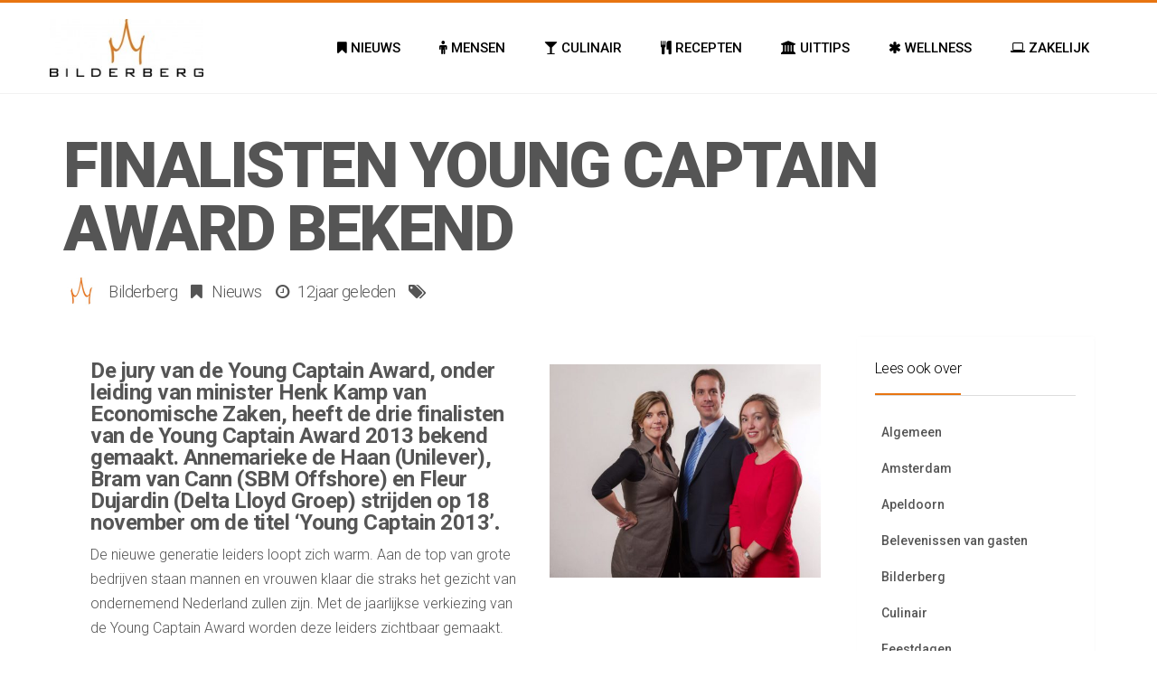

--- FILE ---
content_type: text/html; charset=UTF-8
request_url: https://blog.bilderberg.nl/nieuws/finalisten-young-captain-award-bekend/
body_size: 15644
content:
<!DOCTYPE html>
<!--[if IE 8]>
<html id="ie8" lang="nl-NL">
<![endif]-->
<!--[if !(IE 8) ]><!-->
<html lang="nl-NL">
<!--<![endif]-->
<head>
<meta charset="UTF-8" />
<meta name="viewport" content="width=device-width, initial-scale=1" />
<link rel="profile" href="https://gmpg.org/xfn/11" />
<link rel="pingback" href="https://blog.bilderberg.nl/xmlrpc.php" />

<!--[if lt IE 9]>
<script src="https://blog.bilderberg.nl/wp-content/themes/litemag/assets/js/html5shiv.js"></script>
<script src="https://blog.bilderberg.nl/wp-content/themes/litemag/assets/js/respond.min.js"></script>
<![endif]-->

<meta name='robots' content='index, follow, max-image-preview:large, max-snippet:-1, max-video-preview:-1' />
	<style>img:is([sizes="auto" i], [sizes^="auto," i]) { contain-intrinsic-size: 3000px 1500px }</style>
	
	<!-- This site is optimized with the Yoast SEO plugin v26.7 - https://yoast.com/wordpress/plugins/seo/ -->
	<title>Finalisten Young Captain Award bekend - Bilderberg Blog</title>
	<link rel="canonical" href="https://blog.bilderberg.nl/nieuws/finalisten-young-captain-award-bekend/" />
	<meta property="og:locale" content="nl_NL" />
	<meta property="og:type" content="article" />
	<meta property="og:title" content="Finalisten Young Captain Award bekend - Bilderberg Blog" />
	<meta property="og:description" content="De jury van de Young Captain Award, onder leiding van minister Henk Kamp van Economische Zaken, heeft de drie finalisten van de Young Captain Award 2013 bekend gemaakt. Annemarieke de Haan (Unilever), Bram van Cann (SBM Offshore) en Fleur Dujardin (Delta Lloyd Groep) strijden op 18 november om de titel ‘Young Captain 2013’. De nieuwe&hellip;" />
	<meta property="og:url" content="https://blog.bilderberg.nl/nieuws/finalisten-young-captain-award-bekend/" />
	<meta property="og:site_name" content="Bilderberg Blog" />
	<meta property="article:published_time" content="2013-11-06T09:41:46+00:00" />
	<meta property="og:image" content="https://blog.bilderberg.nl/wp-content/uploads/2013/11/yca_finalisten_20131.jpg?w=300" />
	<meta name="author" content="Bilderberg" />
	<meta name="twitter:card" content="summary_large_image" />
	<meta name="twitter:label1" content="Geschreven door" />
	<meta name="twitter:data1" content="Bilderberg" />
	<meta name="twitter:label2" content="Geschatte leestijd" />
	<meta name="twitter:data2" content="2 minuten" />
	<script type="application/ld+json" class="yoast-schema-graph">{"@context":"https://schema.org","@graph":[{"@type":"Article","@id":"https://blog.bilderberg.nl/nieuws/finalisten-young-captain-award-bekend/#article","isPartOf":{"@id":"https://blog.bilderberg.nl/nieuws/finalisten-young-captain-award-bekend/"},"author":{"name":"Bilderberg","@id":"https://blog.bilderberg.nl/#/schema/person/2e1b936d244be02f7ecb04fe0e3c1260"},"headline":"Finalisten Young Captain Award bekend","datePublished":"2013-11-06T09:41:46+00:00","mainEntityOfPage":{"@id":"https://blog.bilderberg.nl/nieuws/finalisten-young-captain-award-bekend/"},"wordCount":389,"commentCount":0,"publisher":{"@id":"https://blog.bilderberg.nl/#organization"},"image":{"@id":"https://blog.bilderberg.nl/nieuws/finalisten-young-captain-award-bekend/#primaryimage"},"thumbnailUrl":"https://blog.bilderberg.nl/wp-content/uploads/2013/11/yca_finalisten_20131.jpg?w=300","articleSection":["Nieuws"],"inLanguage":"nl-NL","potentialAction":[{"@type":"CommentAction","name":"Comment","target":["https://blog.bilderberg.nl/nieuws/finalisten-young-captain-award-bekend/#respond"]}]},{"@type":"WebPage","@id":"https://blog.bilderberg.nl/nieuws/finalisten-young-captain-award-bekend/","url":"https://blog.bilderberg.nl/nieuws/finalisten-young-captain-award-bekend/","name":"Finalisten Young Captain Award bekend - Bilderberg Blog","isPartOf":{"@id":"https://blog.bilderberg.nl/#website"},"primaryImageOfPage":{"@id":"https://blog.bilderberg.nl/nieuws/finalisten-young-captain-award-bekend/#primaryimage"},"image":{"@id":"https://blog.bilderberg.nl/nieuws/finalisten-young-captain-award-bekend/#primaryimage"},"thumbnailUrl":"https://blog.bilderberg.nl/wp-content/uploads/2013/11/yca_finalisten_20131.jpg?w=300","datePublished":"2013-11-06T09:41:46+00:00","breadcrumb":{"@id":"https://blog.bilderberg.nl/nieuws/finalisten-young-captain-award-bekend/#breadcrumb"},"inLanguage":"nl-NL","potentialAction":[{"@type":"ReadAction","target":["https://blog.bilderberg.nl/nieuws/finalisten-young-captain-award-bekend/"]}]},{"@type":"ImageObject","inLanguage":"nl-NL","@id":"https://blog.bilderberg.nl/nieuws/finalisten-young-captain-award-bekend/#primaryimage","url":"https://blog.bilderberg.nl/wp-content/uploads/2013/11/yca_finalisten_20131.jpg?w=300","contentUrl":"https://blog.bilderberg.nl/wp-content/uploads/2013/11/yca_finalisten_20131.jpg?w=300"},{"@type":"BreadcrumbList","@id":"https://blog.bilderberg.nl/nieuws/finalisten-young-captain-award-bekend/#breadcrumb","itemListElement":[{"@type":"ListItem","position":1,"name":"Home","item":"https://blog.bilderberg.nl/"},{"@type":"ListItem","position":2,"name":"Finalisten Young Captain Award bekend"}]},{"@type":"WebSite","@id":"https://blog.bilderberg.nl/#website","url":"https://blog.bilderberg.nl/","name":"Bilderberg Blog","description":"Why settle for less?","publisher":{"@id":"https://blog.bilderberg.nl/#organization"},"potentialAction":[{"@type":"SearchAction","target":{"@type":"EntryPoint","urlTemplate":"https://blog.bilderberg.nl/?s={search_term_string}"},"query-input":{"@type":"PropertyValueSpecification","valueRequired":true,"valueName":"search_term_string"}}],"inLanguage":"nl-NL"},{"@type":"Organization","@id":"https://blog.bilderberg.nl/#organization","name":"Bilderberg","url":"https://blog.bilderberg.nl/","logo":{"@type":"ImageObject","inLanguage":"nl-NL","@id":"https://blog.bilderberg.nl/#/schema/logo/image/","url":"https://blog.bilderberg.nl/wp-content/uploads/2014/09/Logo-bilderberg.jpg","contentUrl":"https://blog.bilderberg.nl/wp-content/uploads/2014/09/Logo-bilderberg.jpg","width":800,"height":306,"caption":"Bilderberg"},"image":{"@id":"https://blog.bilderberg.nl/#/schema/logo/image/"}},{"@type":"Person","@id":"https://blog.bilderberg.nl/#/schema/person/2e1b936d244be02f7ecb04fe0e3c1260","name":"Bilderberg","image":{"@type":"ImageObject","inLanguage":"nl-NL","@id":"https://blog.bilderberg.nl/#/schema/person/image/","url":"https://secure.gravatar.com/avatar/3c1e27dd68058ba4a7f1abdf30d8496e22c128696596225e6c1d217324677e9e?s=96&d=mm&r=g","contentUrl":"https://secure.gravatar.com/avatar/3c1e27dd68058ba4a7f1abdf30d8496e22c128696596225e6c1d217324677e9e?s=96&d=mm&r=g","caption":"Bilderberg"},"url":"https://blog.bilderberg.nl/author/admin/"}]}</script>
	<!-- / Yoast SEO plugin. -->


<link rel='dns-prefetch' href='//fonts.googleapis.com' />
<link rel="alternate" type="application/rss+xml" title="Bilderberg Blog &raquo; feed" href="https://blog.bilderberg.nl/feed/" />
<link rel="alternate" type="application/rss+xml" title="Bilderberg Blog &raquo; reacties feed" href="https://blog.bilderberg.nl/comments/feed/" />
<link rel="alternate" type="application/rss+xml" title="Bilderberg Blog &raquo; Finalisten Young Captain Award bekend reacties feed" href="https://blog.bilderberg.nl/nieuws/finalisten-young-captain-award-bekend/feed/" />
		<!-- This site uses the Google Analytics by MonsterInsights plugin v9.10.0 - Using Analytics tracking - https://www.monsterinsights.com/ -->
		<!-- Opmerking: MonsterInsights is momenteel niet geconfigureerd op deze site. De site eigenaar moet authenticeren met Google Analytics in de MonsterInsights instellingen scherm. -->
					<!-- No tracking code set -->
				<!-- / Google Analytics by MonsterInsights -->
		<script type="text/javascript">
/* <![CDATA[ */
window._wpemojiSettings = {"baseUrl":"https:\/\/s.w.org\/images\/core\/emoji\/16.0.1\/72x72\/","ext":".png","svgUrl":"https:\/\/s.w.org\/images\/core\/emoji\/16.0.1\/svg\/","svgExt":".svg","source":{"concatemoji":"https:\/\/blog.bilderberg.nl\/wp-includes\/js\/wp-emoji-release.min.js?ver=6.8.3"}};
/*! This file is auto-generated */
!function(s,n){var o,i,e;function c(e){try{var t={supportTests:e,timestamp:(new Date).valueOf()};sessionStorage.setItem(o,JSON.stringify(t))}catch(e){}}function p(e,t,n){e.clearRect(0,0,e.canvas.width,e.canvas.height),e.fillText(t,0,0);var t=new Uint32Array(e.getImageData(0,0,e.canvas.width,e.canvas.height).data),a=(e.clearRect(0,0,e.canvas.width,e.canvas.height),e.fillText(n,0,0),new Uint32Array(e.getImageData(0,0,e.canvas.width,e.canvas.height).data));return t.every(function(e,t){return e===a[t]})}function u(e,t){e.clearRect(0,0,e.canvas.width,e.canvas.height),e.fillText(t,0,0);for(var n=e.getImageData(16,16,1,1),a=0;a<n.data.length;a++)if(0!==n.data[a])return!1;return!0}function f(e,t,n,a){switch(t){case"flag":return n(e,"\ud83c\udff3\ufe0f\u200d\u26a7\ufe0f","\ud83c\udff3\ufe0f\u200b\u26a7\ufe0f")?!1:!n(e,"\ud83c\udde8\ud83c\uddf6","\ud83c\udde8\u200b\ud83c\uddf6")&&!n(e,"\ud83c\udff4\udb40\udc67\udb40\udc62\udb40\udc65\udb40\udc6e\udb40\udc67\udb40\udc7f","\ud83c\udff4\u200b\udb40\udc67\u200b\udb40\udc62\u200b\udb40\udc65\u200b\udb40\udc6e\u200b\udb40\udc67\u200b\udb40\udc7f");case"emoji":return!a(e,"\ud83e\udedf")}return!1}function g(e,t,n,a){var r="undefined"!=typeof WorkerGlobalScope&&self instanceof WorkerGlobalScope?new OffscreenCanvas(300,150):s.createElement("canvas"),o=r.getContext("2d",{willReadFrequently:!0}),i=(o.textBaseline="top",o.font="600 32px Arial",{});return e.forEach(function(e){i[e]=t(o,e,n,a)}),i}function t(e){var t=s.createElement("script");t.src=e,t.defer=!0,s.head.appendChild(t)}"undefined"!=typeof Promise&&(o="wpEmojiSettingsSupports",i=["flag","emoji"],n.supports={everything:!0,everythingExceptFlag:!0},e=new Promise(function(e){s.addEventListener("DOMContentLoaded",e,{once:!0})}),new Promise(function(t){var n=function(){try{var e=JSON.parse(sessionStorage.getItem(o));if("object"==typeof e&&"number"==typeof e.timestamp&&(new Date).valueOf()<e.timestamp+604800&&"object"==typeof e.supportTests)return e.supportTests}catch(e){}return null}();if(!n){if("undefined"!=typeof Worker&&"undefined"!=typeof OffscreenCanvas&&"undefined"!=typeof URL&&URL.createObjectURL&&"undefined"!=typeof Blob)try{var e="postMessage("+g.toString()+"("+[JSON.stringify(i),f.toString(),p.toString(),u.toString()].join(",")+"));",a=new Blob([e],{type:"text/javascript"}),r=new Worker(URL.createObjectURL(a),{name:"wpTestEmojiSupports"});return void(r.onmessage=function(e){c(n=e.data),r.terminate(),t(n)})}catch(e){}c(n=g(i,f,p,u))}t(n)}).then(function(e){for(var t in e)n.supports[t]=e[t],n.supports.everything=n.supports.everything&&n.supports[t],"flag"!==t&&(n.supports.everythingExceptFlag=n.supports.everythingExceptFlag&&n.supports[t]);n.supports.everythingExceptFlag=n.supports.everythingExceptFlag&&!n.supports.flag,n.DOMReady=!1,n.readyCallback=function(){n.DOMReady=!0}}).then(function(){return e}).then(function(){var e;n.supports.everything||(n.readyCallback(),(e=n.source||{}).concatemoji?t(e.concatemoji):e.wpemoji&&e.twemoji&&(t(e.twemoji),t(e.wpemoji)))}))}((window,document),window._wpemojiSettings);
/* ]]> */
</script>
<style id='wp-emoji-styles-inline-css' type='text/css'>

	img.wp-smiley, img.emoji {
		display: inline !important;
		border: none !important;
		box-shadow: none !important;
		height: 1em !important;
		width: 1em !important;
		margin: 0 0.07em !important;
		vertical-align: -0.1em !important;
		background: none !important;
		padding: 0 !important;
	}
</style>
<link rel='stylesheet' id='wp-block-library-css' href='https://blog.bilderberg.nl/wp-includes/css/dist/block-library/style.min.css?ver=6.8.3' type='text/css' media='all' />
<style id='classic-theme-styles-inline-css' type='text/css'>
/*! This file is auto-generated */
.wp-block-button__link{color:#fff;background-color:#32373c;border-radius:9999px;box-shadow:none;text-decoration:none;padding:calc(.667em + 2px) calc(1.333em + 2px);font-size:1.125em}.wp-block-file__button{background:#32373c;color:#fff;text-decoration:none}
</style>
<style id='global-styles-inline-css' type='text/css'>
:root{--wp--preset--aspect-ratio--square: 1;--wp--preset--aspect-ratio--4-3: 4/3;--wp--preset--aspect-ratio--3-4: 3/4;--wp--preset--aspect-ratio--3-2: 3/2;--wp--preset--aspect-ratio--2-3: 2/3;--wp--preset--aspect-ratio--16-9: 16/9;--wp--preset--aspect-ratio--9-16: 9/16;--wp--preset--color--black: #000000;--wp--preset--color--cyan-bluish-gray: #abb8c3;--wp--preset--color--white: #ffffff;--wp--preset--color--pale-pink: #f78da7;--wp--preset--color--vivid-red: #cf2e2e;--wp--preset--color--luminous-vivid-orange: #ff6900;--wp--preset--color--luminous-vivid-amber: #fcb900;--wp--preset--color--light-green-cyan: #7bdcb5;--wp--preset--color--vivid-green-cyan: #00d084;--wp--preset--color--pale-cyan-blue: #8ed1fc;--wp--preset--color--vivid-cyan-blue: #0693e3;--wp--preset--color--vivid-purple: #9b51e0;--wp--preset--gradient--vivid-cyan-blue-to-vivid-purple: linear-gradient(135deg,rgba(6,147,227,1) 0%,rgb(155,81,224) 100%);--wp--preset--gradient--light-green-cyan-to-vivid-green-cyan: linear-gradient(135deg,rgb(122,220,180) 0%,rgb(0,208,130) 100%);--wp--preset--gradient--luminous-vivid-amber-to-luminous-vivid-orange: linear-gradient(135deg,rgba(252,185,0,1) 0%,rgba(255,105,0,1) 100%);--wp--preset--gradient--luminous-vivid-orange-to-vivid-red: linear-gradient(135deg,rgba(255,105,0,1) 0%,rgb(207,46,46) 100%);--wp--preset--gradient--very-light-gray-to-cyan-bluish-gray: linear-gradient(135deg,rgb(238,238,238) 0%,rgb(169,184,195) 100%);--wp--preset--gradient--cool-to-warm-spectrum: linear-gradient(135deg,rgb(74,234,220) 0%,rgb(151,120,209) 20%,rgb(207,42,186) 40%,rgb(238,44,130) 60%,rgb(251,105,98) 80%,rgb(254,248,76) 100%);--wp--preset--gradient--blush-light-purple: linear-gradient(135deg,rgb(255,206,236) 0%,rgb(152,150,240) 100%);--wp--preset--gradient--blush-bordeaux: linear-gradient(135deg,rgb(254,205,165) 0%,rgb(254,45,45) 50%,rgb(107,0,62) 100%);--wp--preset--gradient--luminous-dusk: linear-gradient(135deg,rgb(255,203,112) 0%,rgb(199,81,192) 50%,rgb(65,88,208) 100%);--wp--preset--gradient--pale-ocean: linear-gradient(135deg,rgb(255,245,203) 0%,rgb(182,227,212) 50%,rgb(51,167,181) 100%);--wp--preset--gradient--electric-grass: linear-gradient(135deg,rgb(202,248,128) 0%,rgb(113,206,126) 100%);--wp--preset--gradient--midnight: linear-gradient(135deg,rgb(2,3,129) 0%,rgb(40,116,252) 100%);--wp--preset--font-size--small: 13px;--wp--preset--font-size--medium: 20px;--wp--preset--font-size--large: 36px;--wp--preset--font-size--x-large: 42px;--wp--preset--spacing--20: 0.44rem;--wp--preset--spacing--30: 0.67rem;--wp--preset--spacing--40: 1rem;--wp--preset--spacing--50: 1.5rem;--wp--preset--spacing--60: 2.25rem;--wp--preset--spacing--70: 3.38rem;--wp--preset--spacing--80: 5.06rem;--wp--preset--shadow--natural: 6px 6px 9px rgba(0, 0, 0, 0.2);--wp--preset--shadow--deep: 12px 12px 50px rgba(0, 0, 0, 0.4);--wp--preset--shadow--sharp: 6px 6px 0px rgba(0, 0, 0, 0.2);--wp--preset--shadow--outlined: 6px 6px 0px -3px rgba(255, 255, 255, 1), 6px 6px rgba(0, 0, 0, 1);--wp--preset--shadow--crisp: 6px 6px 0px rgba(0, 0, 0, 1);}:where(.is-layout-flex){gap: 0.5em;}:where(.is-layout-grid){gap: 0.5em;}body .is-layout-flex{display: flex;}.is-layout-flex{flex-wrap: wrap;align-items: center;}.is-layout-flex > :is(*, div){margin: 0;}body .is-layout-grid{display: grid;}.is-layout-grid > :is(*, div){margin: 0;}:where(.wp-block-columns.is-layout-flex){gap: 2em;}:where(.wp-block-columns.is-layout-grid){gap: 2em;}:where(.wp-block-post-template.is-layout-flex){gap: 1.25em;}:where(.wp-block-post-template.is-layout-grid){gap: 1.25em;}.has-black-color{color: var(--wp--preset--color--black) !important;}.has-cyan-bluish-gray-color{color: var(--wp--preset--color--cyan-bluish-gray) !important;}.has-white-color{color: var(--wp--preset--color--white) !important;}.has-pale-pink-color{color: var(--wp--preset--color--pale-pink) !important;}.has-vivid-red-color{color: var(--wp--preset--color--vivid-red) !important;}.has-luminous-vivid-orange-color{color: var(--wp--preset--color--luminous-vivid-orange) !important;}.has-luminous-vivid-amber-color{color: var(--wp--preset--color--luminous-vivid-amber) !important;}.has-light-green-cyan-color{color: var(--wp--preset--color--light-green-cyan) !important;}.has-vivid-green-cyan-color{color: var(--wp--preset--color--vivid-green-cyan) !important;}.has-pale-cyan-blue-color{color: var(--wp--preset--color--pale-cyan-blue) !important;}.has-vivid-cyan-blue-color{color: var(--wp--preset--color--vivid-cyan-blue) !important;}.has-vivid-purple-color{color: var(--wp--preset--color--vivid-purple) !important;}.has-black-background-color{background-color: var(--wp--preset--color--black) !important;}.has-cyan-bluish-gray-background-color{background-color: var(--wp--preset--color--cyan-bluish-gray) !important;}.has-white-background-color{background-color: var(--wp--preset--color--white) !important;}.has-pale-pink-background-color{background-color: var(--wp--preset--color--pale-pink) !important;}.has-vivid-red-background-color{background-color: var(--wp--preset--color--vivid-red) !important;}.has-luminous-vivid-orange-background-color{background-color: var(--wp--preset--color--luminous-vivid-orange) !important;}.has-luminous-vivid-amber-background-color{background-color: var(--wp--preset--color--luminous-vivid-amber) !important;}.has-light-green-cyan-background-color{background-color: var(--wp--preset--color--light-green-cyan) !important;}.has-vivid-green-cyan-background-color{background-color: var(--wp--preset--color--vivid-green-cyan) !important;}.has-pale-cyan-blue-background-color{background-color: var(--wp--preset--color--pale-cyan-blue) !important;}.has-vivid-cyan-blue-background-color{background-color: var(--wp--preset--color--vivid-cyan-blue) !important;}.has-vivid-purple-background-color{background-color: var(--wp--preset--color--vivid-purple) !important;}.has-black-border-color{border-color: var(--wp--preset--color--black) !important;}.has-cyan-bluish-gray-border-color{border-color: var(--wp--preset--color--cyan-bluish-gray) !important;}.has-white-border-color{border-color: var(--wp--preset--color--white) !important;}.has-pale-pink-border-color{border-color: var(--wp--preset--color--pale-pink) !important;}.has-vivid-red-border-color{border-color: var(--wp--preset--color--vivid-red) !important;}.has-luminous-vivid-orange-border-color{border-color: var(--wp--preset--color--luminous-vivid-orange) !important;}.has-luminous-vivid-amber-border-color{border-color: var(--wp--preset--color--luminous-vivid-amber) !important;}.has-light-green-cyan-border-color{border-color: var(--wp--preset--color--light-green-cyan) !important;}.has-vivid-green-cyan-border-color{border-color: var(--wp--preset--color--vivid-green-cyan) !important;}.has-pale-cyan-blue-border-color{border-color: var(--wp--preset--color--pale-cyan-blue) !important;}.has-vivid-cyan-blue-border-color{border-color: var(--wp--preset--color--vivid-cyan-blue) !important;}.has-vivid-purple-border-color{border-color: var(--wp--preset--color--vivid-purple) !important;}.has-vivid-cyan-blue-to-vivid-purple-gradient-background{background: var(--wp--preset--gradient--vivid-cyan-blue-to-vivid-purple) !important;}.has-light-green-cyan-to-vivid-green-cyan-gradient-background{background: var(--wp--preset--gradient--light-green-cyan-to-vivid-green-cyan) !important;}.has-luminous-vivid-amber-to-luminous-vivid-orange-gradient-background{background: var(--wp--preset--gradient--luminous-vivid-amber-to-luminous-vivid-orange) !important;}.has-luminous-vivid-orange-to-vivid-red-gradient-background{background: var(--wp--preset--gradient--luminous-vivid-orange-to-vivid-red) !important;}.has-very-light-gray-to-cyan-bluish-gray-gradient-background{background: var(--wp--preset--gradient--very-light-gray-to-cyan-bluish-gray) !important;}.has-cool-to-warm-spectrum-gradient-background{background: var(--wp--preset--gradient--cool-to-warm-spectrum) !important;}.has-blush-light-purple-gradient-background{background: var(--wp--preset--gradient--blush-light-purple) !important;}.has-blush-bordeaux-gradient-background{background: var(--wp--preset--gradient--blush-bordeaux) !important;}.has-luminous-dusk-gradient-background{background: var(--wp--preset--gradient--luminous-dusk) !important;}.has-pale-ocean-gradient-background{background: var(--wp--preset--gradient--pale-ocean) !important;}.has-electric-grass-gradient-background{background: var(--wp--preset--gradient--electric-grass) !important;}.has-midnight-gradient-background{background: var(--wp--preset--gradient--midnight) !important;}.has-small-font-size{font-size: var(--wp--preset--font-size--small) !important;}.has-medium-font-size{font-size: var(--wp--preset--font-size--medium) !important;}.has-large-font-size{font-size: var(--wp--preset--font-size--large) !important;}.has-x-large-font-size{font-size: var(--wp--preset--font-size--x-large) !important;}
:where(.wp-block-post-template.is-layout-flex){gap: 1.25em;}:where(.wp-block-post-template.is-layout-grid){gap: 1.25em;}
:where(.wp-block-columns.is-layout-flex){gap: 2em;}:where(.wp-block-columns.is-layout-grid){gap: 2em;}
:root :where(.wp-block-pullquote){font-size: 1.5em;line-height: 1.6;}
</style>
<link rel='stylesheet' id='bluthcodes-style-css' href='https://blog.bilderberg.nl/wp-content/themes/litemag/assets/plugins/bluthcodes/style.css?ver=6.8.3' type='text/css' media='all' />
<link rel='stylesheet' id='fontawesome-style-css' href='https://blog.bilderberg.nl/wp-content/themes/litemag/assets/css/font-awesome.min.css?ver=6.8.3' type='text/css' media='all' />
<link rel='stylesheet' id='bootstrap-style-css' href='https://blog.bilderberg.nl/wp-content/themes/litemag/assets/css/bootstrap.min.css?ver=6.8.3' type='text/css' media='all' />
<link rel='stylesheet' id='bluth-style-css' href='https://blog.bilderberg.nl/wp-content/themes/litemag/style.css?ver=6.8.3' type='text/css' media='all' />
<link rel='stylesheet' id='bluth-googlefonts-css' href='https://fonts.googleapis.com/css?family=Roboto%3A300%2C400%2C500%2C700%2C900&#038;subset=latin&#038;ver=6.8.3' type='text/css' media='all' />
<!--n2css--><!--n2js--><script type="text/javascript" src="https://blog.bilderberg.nl/wp-includes/js/jquery/jquery.min.js?ver=3.7.1" id="jquery-core-js"></script>
<script type="text/javascript" src="https://blog.bilderberg.nl/wp-includes/js/jquery/jquery-migrate.min.js?ver=3.4.1" id="jquery-migrate-js"></script>
<link rel="https://api.w.org/" href="https://blog.bilderberg.nl/wp-json/" /><link rel="alternate" title="JSON" type="application/json" href="https://blog.bilderberg.nl/wp-json/wp/v2/posts/1526" /><link rel="EditURI" type="application/rsd+xml" title="RSD" href="https://blog.bilderberg.nl/xmlrpc.php?rsd" />
<meta name="generator" content="WordPress 6.8.3" />
<link rel='shortlink' href='https://blog.bilderberg.nl/?p=1526' />
<link rel="alternate" title="oEmbed (JSON)" type="application/json+oembed" href="https://blog.bilderberg.nl/wp-json/oembed/1.0/embed?url=https%3A%2F%2Fblog.bilderberg.nl%2Fnieuws%2Ffinalisten-young-captain-award-bekend%2F" />
<link rel="alternate" title="oEmbed (XML)" type="text/xml+oembed" href="https://blog.bilderberg.nl/wp-json/oembed/1.0/embed?url=https%3A%2F%2Fblog.bilderberg.nl%2Fnieuws%2Ffinalisten-young-captain-award-bekend%2F&#038;format=xml" />
<link rel="Shortcut Icon" type="image/x-icon" href="https://blog.bilderberg.nl/wp-content/uploads/2014/09/favicon1.ico" /><script>
  (function(i,s,o,g,r,a,m){i['GoogleAnalyticsObject']=r;i[r]=i[r]||function(){
  (i[r].q=i[r].q||[]).push(arguments)},i[r].l=1*new Date();a=s.createElement(o),
  m=s.getElementsByTagName(o)[0];a.async=1;a.src=g;m.parentNode.insertBefore(a,m)
  })(window,document,'script','//www.google-analytics.com/analytics.js','ga');

  ga('create', 'UA-13022028-4', 'auto');
  ga('send', 'pageview');

</script>
	<style type="text/css"> #main-content.container, .container{ width: 1200px; }.menu-brand h1{font-family: "Roboto",serif;}h1,h2,h3,h4,h5{font-family: "Roboto",serif;} .widget_calendar table > caption{font-family: "Roboto",serif;} body, .meta-info{font-family: "Roboto",Helvetica,sans-serif;} #header-main-menu, #header-main-menu h1,#header-main-menu h2, #header-main-menu h3, #header-main-menu h4, #header-main-menu h5{font-family: "Roboto",Helvetica,sans-serif;} 		
			body.boxed,
			body.boxed #wrap,
			body.boxed #footer{
				width: 1240px;
			}
			body{ 
				background: #ffffff;
				background-size: auto;
			}

			/*****************/
	 		/*	FONTS
			/*****************/
				body, article .entry-content, p{
					font-size: 16px;
				}
				.entry-content, article .entry-content, p{
					line-height: 1.7;
				}

			/*****************/
	 		/*	THEME COLORS
			/*****************/
							
				#header-main-menu > ul > li > a,
				#header-main-menu .menu > li.is-category > .child-menu-wrap > .child-post > a, 
				#header-main-menu .menu > li.has-category-children > .child-menu-wrap > .child-items > li > a,
				#header-main-menu .normal-menu .child-items a,
				#header-main-menu li.super-menu .child-items .child-items a{
					color: #000000;
				}
				/* full-width image captions */
				.post-break .wp-caption-text{
					background-color: #ffffff;
				}

				/* links */
					a, a:hover, #content a:before, #content a:after, .bl_posts article .moretag:before, .bl_posts article .moretag:after{
						border-bottom-color: #e87511;
						color: #e87511;
					}

				/* theme background color */
					.signature-animation:after, 
					#header-main-menu > ul > li > a:after,
					#header-main-menu li.super-menu .child-items .child-items a:after,
					.widget_archive ul li span,
					.widget_meta ul li span,
					.widget_pages ul li span,
					.widget_nav_menu ul li span,
					.widget_categories ul li span,
					.widget_archive ul li:after,
					.widget_meta ul li:after,
					.widget_pages ul li:after,
					.widget_nav_menu ul li a:after,
					.widget_tag_cloud a:after,
					.widget_categories ul li:after,
					.widget_calendar table td a:after,
					.bl_posts article .post-image .info-category a:after,
					.bl_posts article .post-footer .post-comments .info-comments span,
					.bl_posts .widget-head .orderposts a.active, .bl_posts .widget-head .orderposts a:focus,
					.bl_posts .bl_posts_information .loader .dot,
					.bl_posts_slider .tabs a:before, .bl_posts_slider .tabs a:after,
					.bl_posts_slider .info-category a:after,
					.widget-head span:before, .comment-reply-title span:before,
					.bl_posts article .post-image .post-icon
					{
						background-color: #e87511;
					}

				/* theme border color */
					#header-content,
					#header-top,
					#header-main-menu .menu > .normal-menu .menu-item-has-children > a,
					.bl_posts article .post-image .info-category a:hover,
					.bl_posts_slider .tabs a:before, .bl_posts_slider .tabs a:after,
					.bl_posts_slider .info-category a:hover,
					#header-main-menu > ul > li.super-menu .child-menu-wrap > .child-items,
					.bl_tabs .tab-content img
					{
						border-color: #e87511;
					}
				
				/* theme font color */
					#header-main-menu li.super-menu .child-menu-wrap .menu-item-has-children > a,
					#header-main-menu li.super-menu .child-menu-wrap .menu-item-has-children > a:hover,
					#header-main-menu .menu > li.is-category .child-menu-wrap .menu-item-title,
					#header-main-menu .menu > li.is-category > .child-menu-wrap > .child-post.active > a,
					#header-main-menu .menu > li.has-category-children .child-menu-wrap .menu-item-title,
					#header-main-menu .menu > li.has-category-children > .child-menu-wrap > .child-items > li.active > a,
					#header-main-menu .menu > li.has-category-children > .child-menu-wrap > .child-items > li > a:hover,
					.widget_archive ul li:hover span,
					.widget_meta ul li:hover span,
					.widget_pages ul li:hover span,
					.widget_nav_menu ul li:hover span,
					.widget_categories ul li:hover span,
					.bl_posts .loadmore .ajaxload,
					button.navbar-toggle,
					.bl_posts article:hover .post-title a,
					.toggle-orderposts, .toggle-orderposts:hover
					{
						color: #e87511;
					}

					.menu-brand-marker, .menu-brand span{
						color: #000000;
					}
					#header-content{
						background-color: #ffffff;
					}

					#header-main-menu .child-menu-wrap, 
					#header-main-menu .menu > .normal-menu .child-items,
					#header-main-menu > ul > li.super-menu .child-menu-wrap > .child-items > li{
						background-color: #ffffff!important;
					}

			/*****************/
	 		/*	HEADER / MENU
			/*****************/

				/* menu_height */

					#header-content > .container > .row{
						height: 100px;
					}
					#header-content.fixed  > .container > .row{
						height: 60px;
					}
					#header-content{
						background-image:url("");
					}
					.fixed .above_header{
						display: none;
					}
					
			/*****************/
	 		/*	WIDGETS
			/*****************/
			
				#side-bar .widget-head,
				.bl_posts .widget-head .title-area{
					color: #000000;
				}

			/*****************/
	 		/*	FOOTER
			/*****************/

				body.boxed #footer, body.full_width #footer{
					background-color: #000000;
				}

				#footer .widget-head{
					color: #ffffff;
				}

				body #footer a{
					color: #ffffff;
				}

	  	
	</style>
</head>
<body data-rsssl=1 class="wp-singular post-template-default single single-post postid-1526 single-format-standard wp-theme-litemag full_width">
<!-- wrap   -->
<main id="wrap">
    <header id="page-header">
        <section id="header-content">            <div class="container container-parent">                <div class="row">
                    <div class="col-xs-12 col-sm-12 col-md-2 clearfix">
                        <a class="menu-brand" href="https://blog.bilderberg.nl" title="Bilderberg Blog" rel="home">
                            <div class="menu-brand-marker">                                     
                                    <img class="big-logo" src="https://blog.bilderberg.nl/wp-content/uploads/2014/09/BB-logo-RGB2-e1410860776371.jpg" alt="Bilderberg Blog">                                        <img class="mini-logo" src="https://blog.bilderberg.nl/wp-content/uploads/2014/09/BB-logo-RGB1-e1410860388531.jpg" alt="Bilderberg Blog">                            </div>
                            
                        </a>

                        <button type="button" class="navbar-toggle visible-xs visible-sm" data-toggle="collapse" data-target=".blu-menu">
                            <span class="sr-only">Toggle navigation</span>
                            <i class="fa fa-bars"></i>
                        </button>
                    </div> 
                    <div class="col-xs-12 col-sm-10 col-md-10 header-main-menu-container">
                        <nav id="header-main-menu" class="blu-menu collapse navbar-collapse">
                              <ul id="menu-blog" class="menu">
	<li id='menu-item-1474' class='menu-item menu-item-type-taxonomy menu-item-object-category current-post-ancestor current-menu-parent current-post-parent is-category'>
			<a href="https://blog.bilderberg.nl/category/nieuws/"><span> <i class="fa fa-bookmark"></i> Nieuws</span></a>
		<div class="child-menu-wrap clearfix">
			<h5 class="menu-item-title">Nieuws</h5>
			<div class="child-post">
				<a class="post-title" href="https://blog.bilderberg.nl/bilderberg/twee-bilderberg-hotels-winnen-de-provincie-award-van-meetingreview/"><h5>Twee Bilderberg Hotels winnen de Provincie Award van MeetingReview</h5></a>
				<div class="post-image"><img alt="Twee Bilderberg Hotels winnen de Provincie Award van MeetingReview" src="https://blog.bilderberg.nl/wp-content/uploads/2022/10/Twee-Bilderberg-Hotels-winnen-de-Provincie-Award-van-MeetingReview-200x300.png"></div>
			</div>

			<div class="child-post">
				<a class="post-title" href="https://blog.bilderberg.nl/bilderberg/twee-hotels-winnen-de-nationale-meeting-award/"><h5>Twee hotels winnen de Nationale Meeting Award</h5></a>
				<div class="post-image"><img alt="" src="https://blog.bilderberg.nl/wp-content/uploads/2020/04/Winnaar-Foto-Award-200x300.jpg"></div>
			</div>

			<div class="child-post">
				<a class="post-title" href="https://blog.bilderberg.nl/algemeen/de-bilderberg-winterweken-zijn-er-weer/"><h5>De Bilderberg Winterweken zijn er weer</h5></a>
				<div class="post-image"><img alt="" src="https://blog.bilderberg.nl/wp-content/uploads/2019/11/clever-visuals-481587-unsplash-200x300.jpg"></div>
			</div>

			<div class="child-post">
				<a class="post-title" href="https://blog.bilderberg.nl/algemeen/de-vaste-gasten-90-jaar-grand-hotel-wientjes/"><h5>Thuiskomen bij Wientjes &#8211; 90 jaar Grand Hotel Wientjes</h5></a>
				<div class="post-image"><img alt="" src="https://blog.bilderberg.nl/wp-content/uploads/2019/11/Trainer-Co-Adriaanse-Frans-Wientjes-sr.-en-PEC-voorzitter-en-eigenaar-Marten-Eibrink-200x300.jpg"></div>
			</div>
		</div><!-- child-menu-wrap --> 
	</li> <!-- Close Element (depth: 0) -->

	<li id='menu-item-1735' class='menu-item menu-item-type-taxonomy menu-item-object-category is-category'>
			<a href="https://blog.bilderberg.nl/category/mensen/"><span> <i class="fa fa-male"></i> Mensen</span></a>
		<div class="child-menu-wrap clearfix">
			<h5 class="menu-item-title">Mensen</h5>
			<div class="child-post">
				<a class="post-title" href="https://blog.bilderberg.nl/algemeen/de-vaste-gasten-90-jaar-grand-hotel-wientjes/"><h5>Thuiskomen bij Wientjes &#8211; 90 jaar Grand Hotel Wientjes</h5></a>
				<div class="post-image"><img alt="" src="https://blog.bilderberg.nl/wp-content/uploads/2019/11/Trainer-Co-Adriaanse-Frans-Wientjes-sr.-en-PEC-voorzitter-en-eigenaar-Marten-Eibrink-200x300.jpg"></div>
			</div>

			<div class="child-post">
				<a class="post-title" href="https://blog.bilderberg.nl/algemeen/de-3-generaties-frans-wientjes-90-jaar-grand-hotel-wientjes/"><h5>Dé 3 generaties Frans Wientjes – 90 jaar Grand Hotel Wientjes</h5></a>
				<div class="post-image"><img alt="3 generaties Wientjes" src="https://blog.bilderberg.nl/wp-content/uploads/2019/11/3-generaties-Wientjes-200x300.jpg"></div>
			</div>

			<div class="child-post">
				<a class="post-title" href="https://blog.bilderberg.nl/algemeen/grand-hotel-wientjes-is-al-90-jaar-een-begrip-in-zwolle/"><h5>Al jaren lang een begrip in Zwolle – 90 jaar Grand Hotel Wientjes</h5></a>
				<div class="post-image"><img alt="" src="https://blog.bilderberg.nl/wp-content/uploads/2019/11/2019-Ineke-Bilderberg-Zwolle-007_zwartwit_smal-200x300.jpg"></div>
			</div>

			<div class="child-post">
				<a class="post-title" href="https://blog.bilderberg.nl/algemeen/wanneer-wientjes-je-familie-wordt-90-jaar-grand-hotel-wientjes/"><h5>Wanneer Wientjes je familie wordt &#8211; 90 jaar Grand Hotel Wientjes</h5></a>
				<div class="post-image"><img alt="" src="https://blog.bilderberg.nl/wp-content/uploads/2019/11/2019-Ebo-Vos-Bilderberg-Zwolle-004-200x300.jpg"></div>
			</div>
		</div><!-- child-menu-wrap --> 
	</li> <!-- Close Element (depth: 0) -->

	<li id='menu-item-1764' class='menu-item menu-item-type-taxonomy menu-item-object-category is-category'>
			<a href="https://blog.bilderberg.nl/category/culinair/"><span> <i class="fa fa-glass"></i> Culinair</span></a>
		<div class="child-menu-wrap clearfix">
			<h5 class="menu-item-title">Culinair</h5>
			<div class="child-post">
				<a class="post-title" href="https://blog.bilderberg.nl/algemeen/recept-wildseizoen-risotto-met-fazant/"><h5>Thuisrecept: Risotto met fazant (wildgerecht)</h5></a>
				<div class="post-image"><img alt="" src="https://blog.bilderberg.nl/wp-content/uploads/2020/12/Thuisrecept-Blog-200x300.jpg"></div>
			</div>

			<div class="child-post">
				<a class="post-title" href="https://blog.bilderberg.nl/recepten/thuisrecept-maak-van-jouw-huis-een-hotel/"><h5>Thuisrecept: Maak van jouw huis een hotel</h5></a>
				<div class="post-image"><img alt="" src="https://blog.bilderberg.nl/wp-content/uploads/2020/05/Aspergerecept-Daiel-200x300.jpg"></div>
			</div>

			<div class="child-post">
				<a class="post-title" href="https://blog.bilderberg.nl/recepten/het-aspergeseizoen-is-weer-begonnen/"><h5>Thuisrecept: Het Aspergeseizoen is weer begonnen</h5></a>
				<div class="post-image"><img alt="Asperge gerecht" src="https://blog.bilderberg.nl/wp-content/uploads/2017/04/Livar-Kasteel-Vaalsbroek-Asperge-gerecht-7-200x300.jpg"></div>
			</div>

			<div class="child-post">
				<a class="post-title" href="https://blog.bilderberg.nl/algemeen/de-bilderberg-winterweken-zijn-er-weer/"><h5>De Bilderberg Winterweken zijn er weer</h5></a>
				<div class="post-image"><img alt="" src="https://blog.bilderberg.nl/wp-content/uploads/2019/11/clever-visuals-481587-unsplash-200x300.jpg"></div>
			</div>
		</div><!-- child-menu-wrap --> 
	</li> <!-- Close Element (depth: 0) -->

	<li id='menu-item-1688' class='menu-item menu-item-type-taxonomy menu-item-object-category is-category'>
			<a href="https://blog.bilderberg.nl/category/recepten/"><span> <i class="fa fa-cutlery"></i> Recepten</span></a>
		<div class="child-menu-wrap clearfix">
			<h5 class="menu-item-title">Recepten</h5>
			<div class="child-post">
				<a class="post-title" href="https://blog.bilderberg.nl/algemeen/recept-wildseizoen-risotto-met-fazant/"><h5>Thuisrecept: Risotto met fazant (wildgerecht)</h5></a>
				<div class="post-image"><img alt="" src="https://blog.bilderberg.nl/wp-content/uploads/2020/12/Thuisrecept-Blog-200x300.jpg"></div>
			</div>

			<div class="child-post">
				<a class="post-title" href="https://blog.bilderberg.nl/recepten/thuisrecept-maak-van-jouw-huis-een-hotel/"><h5>Thuisrecept: Maak van jouw huis een hotel</h5></a>
				<div class="post-image"><img alt="" src="https://blog.bilderberg.nl/wp-content/uploads/2020/05/Aspergerecept-Daiel-200x300.jpg"></div>
			</div>

			<div class="child-post">
				<a class="post-title" href="https://blog.bilderberg.nl/recepten/het-aspergeseizoen-is-weer-begonnen/"><h5>Thuisrecept: Het Aspergeseizoen is weer begonnen</h5></a>
				<div class="post-image"><img alt="Asperge gerecht" src="https://blog.bilderberg.nl/wp-content/uploads/2017/04/Livar-Kasteel-Vaalsbroek-Asperge-gerecht-7-200x300.jpg"></div>
			</div>

			<div class="child-post">
				<a class="post-title" href="https://blog.bilderberg.nl/bilderberg/is-het-al-tijd-voor-wijn/"><h5>Is het al tijd voor wijn?</h5></a>
				<div class="post-image"><img alt="" src="https://blog.bilderberg.nl/wp-content/uploads/2019/06/Bilderberg-Speulderbos-restaurant-eten_c-200x300.jpg"></div>
			</div>
		</div><!-- child-menu-wrap --> 
	</li> <!-- Close Element (depth: 0) -->

	<li id='menu-item-1736' class='menu-item menu-item-type-taxonomy menu-item-object-category is-category'>
			<a href="https://blog.bilderberg.nl/category/uittips/"><span> <i class="fa fa-institution"></i> Uittips</span></a>
		<div class="child-menu-wrap clearfix">
			<h5 class="menu-item-title">Uittips</h5>
			<div class="child-post">
				<a class="post-title" href="https://blog.bilderberg.nl/algemeen/city-guide-arnhem/"><h5>City Guide Arnhem &#8211; Dé trekpleisters</h5></a>
				<div class="post-image"><img alt="" src="https://blog.bilderberg.nl/wp-content/uploads/2020/03/Arnhem-centrum-200x300.jpg"></div>
			</div>

			<div class="child-post">
				<a class="post-title" href="https://blog.bilderberg.nl/algemeen/haal-het-optimale-uit-jouw-paasdagen/"><h5>Haal het optimale uit jouw paasdagen</h5></a>
				<div class="post-image"><img alt="" src="https://blog.bilderberg.nl/wp-content/uploads/2019/03/Pasen-200x300.jpg"></div>
			</div>

			<div class="child-post">
				<a class="post-title" href="https://blog.bilderberg.nl/algemeen/familievakantie-in-hotel-t-speulderbos/"><h5>Familievakantie in Hotel &#8217;t Speulderbos</h5></a>
				<div class="post-image"><img alt="" src="https://blog.bilderberg.nl/wp-content/uploads/2020/01/Facebook-Post-26-januari-200x300.png"></div>
			</div>

			<div class="child-post">
				<a class="post-title" href="https://blog.bilderberg.nl/algemeen/city-guide-zwolle/"><h5>City Guide Zwolle &#8211; De leukste tips</h5></a>
				<div class="post-image"><img alt="" src="https://blog.bilderberg.nl/wp-content/uploads/2020/01/bigstock-Zwolle-Overijsel-the-Netherla-295771258-200x300.jpg"></div>
			</div>
		</div><!-- child-menu-wrap --> 
	</li> <!-- Close Element (depth: 0) -->

	<li id='menu-item-1739' class='menu-item menu-item-type-taxonomy menu-item-object-category is-category'>
			<a href="https://blog.bilderberg.nl/category/wellness-2/"><span> <i class="fa fa-asterisk"></i> Wellness</span></a>
		<div class="child-menu-wrap clearfix">
			<h5 class="menu-item-title">Wellness</h5>
			<div class="child-post">
				<a class="post-title" href="https://blog.bilderberg.nl/uittips/het-ideale-cadeau-voor-moederdag/"><h5>Het ideale cadeau voor Moederdag</h5></a>
				<div class="post-image"><img alt="" src="https://blog.bilderberg.nl/wp-content/uploads/2019/04/Bilderberg-Speulderbos-kinderen-en-familie-082-e1556632913968-200x200.jpg"></div>
			</div>

			<div class="child-post">
				<a class="post-title" href="https://blog.bilderberg.nl/bilderberg/waarom-amersfoort-hoog-op-ieders-lijstje-staat/"><h5>Waarom Amersfoort hoog op ieders lijstje staat</h5></a>
				<div class="post-image"><img alt="Weekendje weg in Amersfoort" src="https://blog.bilderberg.nl/wp-content/uploads/2018/03/bigstock-Canal-And-City-Gate-Koppelpoor-182062330-200x300.jpg"></div>
			</div>

			<div class="child-post">
				<a class="post-title" href="https://blog.bilderberg.nl/algemeen/moederdag-het-moment-om-alle-moeders-van-nederland-in-het-zonnetje-te-zetten/"><h5>Moederdag: Hét moment om alle moeders van Nederland in het zonnetje te zetten!</h5></a>
				<div class="post-image"><img alt="" src="https://blog.bilderberg.nl/wp-content/uploads/2015/04/familie_overnachting-200x300.jpg"></div>
			</div>

			<div class="child-post">
				<a class="post-title" href="https://blog.bilderberg.nl/wellness-2/het-verrassende-geheim-van-een-mooie-huid/"><h5>Het verrassende geheim van een mooie huid</h5></a>
				<div class="post-image"><img alt="Thalgo algen producten huidverzorging bij Bilderberg Hotel De Klepperman" src="https://blog.bilderberg.nl/wp-content/uploads/2014/09/bg1-200x300.jpg"></div>
			</div>
		</div><!-- child-menu-wrap --> 
	</li> <!-- Close Element (depth: 0) -->

	<li id='menu-item-1686' class='menu-item menu-item-type-taxonomy menu-item-object-category is-category'>
			<a href="https://blog.bilderberg.nl/category/zakelijk/"><span> <i class="fa fa-laptop"></i> Zakelijk</span></a>
		<div class="child-menu-wrap clearfix">
			<h5 class="menu-item-title">Zakelijk</h5>
			<div class="child-post">
				<a class="post-title" href="https://blog.bilderberg.nl/bilderberg/twee-bilderberg-hotels-winnen-de-provincie-award-van-meetingreview/"><h5>Twee Bilderberg Hotels winnen de Provincie Award van MeetingReview</h5></a>
				<div class="post-image"><img alt="Twee Bilderberg Hotels winnen de Provincie Award van MeetingReview" src="https://blog.bilderberg.nl/wp-content/uploads/2022/10/Twee-Bilderberg-Hotels-winnen-de-Provincie-Award-van-MeetingReview-200x300.png"></div>
			</div>

			<div class="child-post">
				<a class="post-title" href="https://blog.bilderberg.nl/bilderberg/twee-hotels-winnen-de-nationale-meeting-award/"><h5>Twee hotels winnen de Nationale Meeting Award</h5></a>
				<div class="post-image"><img alt="" src="https://blog.bilderberg.nl/wp-content/uploads/2020/04/Winnaar-Foto-Award-200x300.jpg"></div>
			</div>

			<div class="child-post">
				<a class="post-title" href="https://blog.bilderberg.nl/mvo/bilderberg-goes-green/"><h5>Bilderberg goes green</h5></a>
				<div class="post-image"><img alt="" src="https://blog.bilderberg.nl/wp-content/uploads/2020/03/Cirkel-van-handen-1-200x300.jpg"></div>
			</div>

			<div class="child-post">
				<a class="post-title" href="https://blog.bilderberg.nl/zakelijk/mijn-outofoffice-eppo-van-nispen-tot-sevenaer/"><h5>Mijn #outofoffice: Eppo van Nispen tot Sevenaer</h5></a>
				<div class="post-image"><img alt="" src="https://blog.bilderberg.nl/wp-content/uploads/2019/07/IMG_0353Julie-Hrudova-200x300.jpg"></div>
			</div>
		</div><!-- child-menu-wrap --> 
	</li> <!-- Close Element (depth: 0) -->
</ul>                           
                        </nav>     
                    </div> 
                </div>
                            </div>
        </section>
    </header>

    <section id="page-body">

    
		<section id="main-content" class="container container-parent"> 			 					<div id="content-title" class="col-md-12"> 
				 					<h1 class="post-title">
										Finalisten Young Captain Award bekend									</h1><img class="slide-author-image" src="https://blog.bilderberg.nl/wp-content/uploads/2014/09/Kroon1-125x125.jpg"><div class="meta-info"><div class="info-author"><span> <a href="https://blog.bilderberg.nl/author/admin/">Bilderberg</a></span></div><div class="info-category"><ul class="unstyled"><li style="display:inline;" class="post-meta-category"><a href="https://blog.bilderberg.nl/category/nieuws/" title="View all posts in Nieuws">Nieuws</a></li></ul></div><div class="info-date"><time class="timeago tips" title="6 november 2013" datetime="6 november 2013">6 november 2013</time></div><div class="info-tags"><ul class="unstyled"></ul></div></div>								</div>						
						<div id="content" class=" col-xs-12 col-sm-12 col-md-9 col-lg-9 " role="main"> 
							<article id="post-1526" class="post-1526 post type-post status-publish format-standard hentry category-nieuws">
								<div class="entry-container">
									<div class="entry-image-container">		<div class="entry-image" style="max-height: none;">					<a class="lightbox" href="" rel="bookmark">
											</a>		</div>									</div>
									<div class="entry-content"><h3><a href="https://blog.bilderberg.nl/wp-content/uploads/2013/11/yca_finalisten_20131.jpg"><img fetchpriority="high" decoding="async" class="alignright size-medium wp-image-1528" alt="yca_finalisten_2013" src="https://blog.bilderberg.nl/wp-content/uploads/2013/11/yca_finalisten_20131.jpg?w=300" width="300" height="236" srcset="https://blog.bilderberg.nl/wp-content/uploads/2013/11/yca_finalisten_20131.jpg 1024w, https://blog.bilderberg.nl/wp-content/uploads/2013/11/yca_finalisten_20131-768x605.jpg 768w, https://blog.bilderberg.nl/wp-content/uploads/2013/11/yca_finalisten_20131-500x394.jpg 500w" sizes="(max-width: 300px) 100vw, 300px" /></a><strong>De jury van de Young Captain Award, onder leiding van minist</strong><strong>er Henk Kamp van Economische Zaken, heeft de drie finalisten van de Youn</strong><strong>g Captain Award 2013 bekend gemaakt. Annemarieke de Haan (Unilever), Bram van Cann (SBM Offshore) en Fleur Dujardin (Delta Lloyd Groep) strijden op 18 novemb</strong><strong>er om de titel ‘Young Captain 2013’</strong>.</h3>
<p>De nieuwe generatie leiders loopt zich warm. Aan de top van grote bedrijven staan mannen en vrouwen klaar die straks het gezicht van ondernemend Nederland zullen zijn. Met de jaarlijkse verkiezing van de Young Captain Award worden deze leiders zichtbaar gemaakt.</p>
<p>De Young Captain Award, een initiatief van Bilderberg, samen met De Telegraaf en Interlace, wordt dit jaar voor de 9e keer uitgereikt. De onderscheiding geeft een extra boost aan hun ambitie en talent.</p>
<p>Dries van der Vossen: “Nederland schreeuwt om talentvolle mensen, die zich onderscheiden door durf, daadkracht en oorspronkelijkheid en die leiderschap zien als een maatschappelijke, persoonlijke en economische verantwoordelijkheid.”</p>
<p>De Young Captain 2012, Hein Schumacher van HJ Heinz Company, maakt dit jaar deel uit van de jury. Op 18 november zal tijdens een feestelijke uitreiking op Paleis Het Loo in Apeldoorn de ‘Young Captain 2013’ bekend worden gemaakt.</p>
<p>Peter Elverding, vice voorzitter: “De jury heeft inspirerende gesprekken gevoerd met de acht geselecteerde kandidaten. Wat ons betreft laten de kandidaten, maar vooral de drie finalisten van de Young Captain Award 2013 zien dat de toekomst van de BV Nederland er veelbelovend uitziet.”</p>
<p>De winnaar van de Young Captain Award krijgt een op maat gesneden jaarprogramma aangeboden dat hem of haar toegang geeft tot bijeenkomsten met de top van de nationale en internationale zakenwereld, waaronder handelsmissies met het ministerie van Economische Zaken. Daarnaast krijgt de Young Captain een coachingstraject met onder andere professionele performance en media trainingen en deelname aan het prestigieuze New Board Programme van de Nyenrode Business Universiteit.</p>
<p><strong> Over de Young Captain Award </strong></p>
<p>Met de jaarlijkse toekenning van de Young Captain Award brengt Stichting Young Captain Nederland de aankomende generatie decision makers van het toonaangevende Nederlandse bedrijfsleven in een vroege fase van hun carrière onder publieke aandacht. De jaarlijks gekozen Young Captain Nederland is het boegbeeld voor beoogd innovatief, inspirerend en toekomstig zakelijk leiderschap. In samenwerking met de Nyenrode Business Universiteit organiseert de Stichting Young Captain met de finalisten jaarlijks de Young Bilderberg Conferentie, een unieke denktank van jonge business leiders.</p>
										<footer class="entry-meta clearfix">
											
<ul class="post-tags clearfix">
	</ul>

										</footer><!-- .entry-meta -->
									</div><!-- .entry-content -->  
								</div><!-- .entry-container -->

							</article><!-- #post-1526 -->	<div class="single-pagination hidden-sm hidden-xs">
									
		<span class="nav-previous nav-image">
			<a rel="next" href="https://blog.bilderberg.nl/nieuws/door-zure-appel-bijten/" title="Previous:„Door zure appel bijten’">
				<div class="arrow"><i class="fa fa-angle-left"></i></div>
				<div class="post-title">
					<div class="post-image"><img height="150" width="150" src=""></div>					<span class="post-title-span">„Door zure appel bijten’</span>
					<span class="visible-xs visible-sm">Previous</span>
				</div>
			</a>
		</span>
		
				<span class="nav-next nav-image">
			<a rel="next" href="https://blog.bilderberg.nl/bilderberg/de-bilderburger-the-making-of/" title="Next:De Bilderburger: the making of…">
				<div class="arrow"><i class="fa fa-angle-right"></i></div>
				<div class="post-title">
					<span class="post-title-span">De Bilderburger: the making of…</span>
					<span class="visible-xs visible-sm">Next</span>
					<div class="post-image"><img height="150" width="150" src="https://blog.bilderberg.nl/wp-content/uploads/2014/03/making-of-bilderburger-150x150.jpg"></div>				</div>
			</a>							
		</span>
			</div>								<div class="entry-author-box">
									<div class="author-image">
										<img src="https://blog.bilderberg.nl/wp-content/uploads/2014/09/Kroon1-125x125.jpg">
									</div>
									<div class="author-body">
										<h2 class="author-name"><a href="https://blog.bilderberg.nl/author/admin/">Bilderberg</a></h2>
										<p class="author-description"></p>
									</div>
								</div> 
<div class="comments col-md-12 col-lg-12">    <div class="row">
    <div class="comments-area container">
              <div id="comments" class="clearfix">	<div id="respond" class="comment-respond">
		<h3 id="reply-title" class="comment-reply-title">Laat een reactie achter <small><a rel="nofollow" id="cancel-comment-reply-link" href="/nieuws/finalisten-young-captain-award-bekend/#respond" style="display:none;">Cancel Reply</a></small></h3><form action="https://blog.bilderberg.nl/wp-comments-post.php" method="post" id="commentform" class="comment-form"><div id="comment-textfield-area"><div id="image-comment-placeholder"></div><textarea id="comment" name="comment" cols="45" rows="5" aria-required="true"></textarea></div><input type="hidden" id="comment_image_location" name="image_location" value="" /><input type="hidden" id="blu_comment_score" name="blu_comment_score" value="0" /><p class="comment-form-author"><input id="author" name="author" placeholder="Naam*" type="text" value="" size="30" aria-required='true' /></p>
<p class="comment-form-email"><input id="email" name="email" placeholder="E-mail*"type="text" value="" size="30" aria-required='true' /></p>
<p class="comment-form-email" style="width: 100%;"><input id="url" name="url" placeholder="Website*"type="text" value="" size="30" aria-required='true' /></p>
<p class="comment-form-cookies-consent"><input id="wp-comment-cookies-consent" name="wp-comment-cookies-consent" type="checkbox" value="yes" /> <label for="wp-comment-cookies-consent">Mijn naam, e-mail en site opslaan in deze browser voor de volgende keer wanneer ik een reactie plaats.</label></p>
<p class="form-submit"><input name="submit" type="submit" id="submit" class="submit" value="Plaats reactie" /> <input type='hidden' name='comment_post_ID' value='1526' id='comment_post_ID' />
<input type='hidden' name='comment_parent' id='comment_parent' value='0' />
</p></form>	</div><!-- #respond -->
	      </div><!-- .row --> 
  </div><!-- #comments .comments-area -->
  </div> <!-- row --> 
</div>
						</div><!-- #content .site-content --> 				<aside id="side-bar" class="col-xs-12 col-sm-12 col-md-3 col-lg-3">
					<div id="categories-4" class="widget_categories single-widget box pad-xs-10 pad-sm-10 pad-md-10 pad-lg-20 clearfix"><h3 class="widget-head clearfix"><span>Lees ook over</span></h3>
			<ul>
					<li class="cat-item cat-item-1"><a href="https://blog.bilderberg.nl/category/algemeen/">Algemeen</a>
</li>
	<li class="cat-item cat-item-130"><a href="https://blog.bilderberg.nl/category/amsterdam/">Amsterdam</a>
</li>
	<li class="cat-item cat-item-140"><a href="https://blog.bilderberg.nl/category/apeldoorn/">Apeldoorn</a>
</li>
	<li class="cat-item cat-item-3"><a href="https://blog.bilderberg.nl/category/belevenissen-van-gasten/">Belevenissen van gasten</a>
</li>
	<li class="cat-item cat-item-4"><a href="https://blog.bilderberg.nl/category/bilderberg/">Bilderberg</a>
</li>
	<li class="cat-item cat-item-29"><a href="https://blog.bilderberg.nl/category/culinair/">Culinair</a>
</li>
	<li class="cat-item cat-item-149"><a href="https://blog.bilderberg.nl/category/feestdagen/">Feestdagen</a>
</li>
	<li class="cat-item cat-item-134"><a href="https://blog.bilderberg.nl/category/kromme-dissel/">Kromme Dissel</a>
</li>
	<li class="cat-item cat-item-138"><a href="https://blog.bilderberg.nl/category/lauswolt/">Lauswolt</a>
</li>
	<li class="cat-item cat-item-6"><a href="https://blog.bilderberg.nl/category/mensen/">Mensen</a>
</li>
	<li class="cat-item cat-item-169"><a href="https://blog.bilderberg.nl/category/mvo/">MVO</a>
</li>
	<li class="cat-item cat-item-7"><a href="https://blog.bilderberg.nl/category/nieuws/">Nieuws</a>
</li>
	<li class="cat-item cat-item-8"><a href="https://blog.bilderberg.nl/category/recepten/">Recepten</a>
</li>
	<li class="cat-item cat-item-128"><a href="https://blog.bilderberg.nl/category/rotterdam/">Rotterdam</a>
</li>
	<li class="cat-item cat-item-127"><a href="https://blog.bilderberg.nl/category/sport/">Sport</a>
</li>
	<li class="cat-item cat-item-129"><a href="https://blog.bilderberg.nl/category/trouwen/">Trouwen</a>
</li>
	<li class="cat-item cat-item-122"><a href="https://blog.bilderberg.nl/category/uitgelicht/">Uitgelicht</a>
</li>
	<li class="cat-item cat-item-9"><a href="https://blog.bilderberg.nl/category/uittips/">Uittips</a>
</li>
	<li class="cat-item cat-item-141"><a href="https://blog.bilderberg.nl/category/veluwe/">Veluwe</a>
</li>
	<li class="cat-item cat-item-121"><a href="https://blog.bilderberg.nl/category/wellness-2/">Wellness</a>
</li>
	<li class="cat-item cat-item-5"><a href="https://blog.bilderberg.nl/category/zakelijk/">Zakelijk</a>
</li>
			</ul>

			</div><div id="bl_posts-3" class="bl_posts single-widget box pad-xs-10 pad-sm-10 pad-md-10 pad-lg-20 clearfix"><h3 class="widget-head clearfix"><span>Recente berichten</span><small></small></h3><div class="box pad-xs-10 pad-sm-15 pad-md-20 clearfix"><div class="row bl_posts_information" data-ajaxid="1" data-total-posts="0" data-click-count="0" data-post__not_in="[]" data-orderby="date" data-order="desc" data-css="col-sm-12 col-md-12 col-lg-12" data-type="grid" data-args='{"post_type":["post"],"ignore_sticky_posts":1,"posts_per_page":"3","display_excerpt":"true","css_class":"col-sm-12 col-md-12 col-lg-12","display_author":"true","display_duplicates":"true","orderby":"date","order":"desc","offset":0,"category__in":"0","loadmorebutton":"true","post_status":"publish","display_date":"true"}' data-posts_per_page="3" data-offset="0"><article data-categoryslug="bilderberg" class="col-sm-12 col-md-12 col-lg-12"><div class="post-image">   <a class="post-image-link" href="https://blog.bilderberg.nl/bilderberg/twee-bilderberg-hotels-winnen-de-provincie-award-van-meetingreview/"></a><div class="meta-info"><div class="info-category"><ul class="unstyled"><li style="display:inline;" class="post-meta-category"><a href="https://blog.bilderberg.nl/category/bilderberg/" title="View all posts in Bilderberg">Bilderberg</a></li><li style="display:inline;" class="post-meta-category"><span style="display:inline;"> and</span> <a href="https://blog.bilderberg.nl/category/nieuws/" title="View all posts in Nieuws">Nieuws</a></li><li style="display:inline;" class="post-meta-category"><span style="display:inline;"> and</span> <a href="https://blog.bilderberg.nl/category/uitgelicht/" title="View all posts in Uitgelicht">Uitgelicht</a></li><li style="display:inline;" class="post-meta-category"><span style="display:inline;"> and</span> <a href="https://blog.bilderberg.nl/category/zakelijk/" title="View all posts in Zakelijk">Zakelijk</a></li></ul></div><div class="info-date"><time class="timeago tips" title="7 oktober 2022" datetime="7 oktober 2022">7 oktober 2022</time></div></div>    <img alt="" src="https://blog.bilderberg.nl/wp-content/uploads/2022/10/Twee-Bilderberg-Hotels-winnen-de-Provincie-Award-van-MeetingReview-900x430.png"></div>		<div class="post-body box pad-xs-15 pad-sm-15 pad-md-20 pad-lg-20">            <h3 class="post-title"><a href="https://blog.bilderberg.nl/bilderberg/twee-bilderberg-hotels-winnen-de-provincie-award-van-meetingreview/">Twee Bilderberg Hotels winnen de Provincie Award van MeetingReview</a></h3>    		<div class="post-content text-muted clearfix"></div>            <div class="post-footer clearfix">            <div class="post-author">                <img alt="" src="https://secure.gravatar.com/avatar/7cf842453c1c178470b74f8c2695b410333516d2aac3c9779a49a6ba6b113cd8?s=96&#038;d=mm&#038;r=g"><h4><div class="meta-info"><div class="info-author"><span> <a href="https://blog.bilderberg.nl/author/wouterloerakker/">Wouter Loerakker</a></span></div></div></h4>            </div>				<a href="https://blog.bilderberg.nl/bilderberg/twee-bilderberg-hotels-winnen-de-provincie-award-van-meetingreview/#comments" class="post-comments"><div class="meta-info"></div>				</a>			</div>		</div></article><article data-categoryslug="bilderberg" class="col-sm-12 col-md-12 col-lg-12"><div class="post-image">   <a class="post-image-link" href="https://blog.bilderberg.nl/bilderberg/7-tips-voor-de-perfecte-trouwlocatie/"></a><div class="meta-info"><div class="info-category"><ul class="unstyled"><li style="display:inline;" class="post-meta-category"><a href="https://blog.bilderberg.nl/category/bilderberg/" title="View all posts in Bilderberg">Bilderberg</a></li><li style="display:inline;" class="post-meta-category"><span style="display:inline;"> and</span> <a href="https://blog.bilderberg.nl/category/trouwen/" title="View all posts in Trouwen">Trouwen</a></li><li style="display:inline;" class="post-meta-category"><span style="display:inline;"> and</span> <a href="https://blog.bilderberg.nl/category/uitgelicht/" title="View all posts in Uitgelicht">Uitgelicht</a></li></ul></div><div class="info-date"><time class="timeago tips" title="20 augustus 2022" datetime="20 augustus 2022">20 augustus 2022</time></div></div>    <img alt="" src="https://blog.bilderberg.nl/wp-content/uploads/2016/09/bruidsfotograafbilderberg5376-LR-900x430.jpg"></div>		<div class="post-body box pad-xs-15 pad-sm-15 pad-md-20 pad-lg-20">            <h3 class="post-title"><a href="https://blog.bilderberg.nl/bilderberg/7-tips-voor-de-perfecte-trouwlocatie/">7 tips voor de perfecte trouwlocatie!</a></h3>    		<p class="lead post-sub-title">Trouwen op de mooiste plekken bij Bilderberg</p>    		<div class="post-content text-muted clearfix"></div>            <div class="post-footer clearfix">            <div class="post-author">                <img alt="" src="https://blog.bilderberg.nl/wp-content/uploads/2014/09/Kroon1-125x125.jpg"><h4><div class="meta-info"><div class="info-author"><span> <a href="https://blog.bilderberg.nl/author/admin/">Bilderberg</a></span></div></div></h4>            </div>				<a href="https://blog.bilderberg.nl/bilderberg/7-tips-voor-de-perfecte-trouwlocatie/#comments" class="post-comments"><div class="meta-info"></div>				</a>			</div>		</div></article><article data-categoryslug="trouwen" class="col-sm-12 col-md-12 col-lg-12"><div class="post-image">   <a class="post-image-link" href="https://blog.bilderberg.nl/trouwen/ja-ik-wil-niks-vergeten/"></a><div class="meta-info"><div class="info-category"><ul class="unstyled"><li style="display:inline;" class="post-meta-category"><a href="https://blog.bilderberg.nl/category/trouwen/" title="View all posts in Trouwen">Trouwen</a></li></ul></div><div class="info-date"><time class="timeago tips" title="6 juni 2022" datetime="6 juni 2022">6 juni 2022</time></div></div>    <img alt="" src="https://blog.bilderberg.nl/wp-content/uploads/2015/08/bigstock-Wedding-bouquet-46714225-e1438947634410.jpg"></div>		<div class="post-body box pad-xs-15 pad-sm-15 pad-md-20 pad-lg-20">            <h3 class="post-title"><a href="https://blog.bilderberg.nl/trouwen/ja-ik-wil-niks-vergeten/">Ja, ik wil…niks vergeten</a></h3>    		<div class="post-content text-muted clearfix"></div>            <div class="post-footer clearfix">            <div class="post-author">                <img alt="" src="https://blog.bilderberg.nl/wp-content/uploads/2014/09/Kroon1-125x125.jpg"><h4><div class="meta-info"><div class="info-author"><span> <a href="https://blog.bilderberg.nl/author/admin/">Bilderberg</a></span></div></div></h4>            </div>				<a href="https://blog.bilderberg.nl/trouwen/ja-ik-wil-niks-vergeten/#comments" class="post-comments"><div class="meta-info"></div>				</a>			</div>		</div></article><input type="hidden" class="post__not_in" data-post__not_in="[8590,5314,3610]"></div><div class="loadmore"><a id="a1" class="ajaxload signature-animation btn">MEER LADEN</a></div></div></div><div id="bl_likebox-2" class="bl_likebox single-widget box pad-xs-10 pad-sm-10 pad-md-10 pad-lg-20 clearfix">      <h3 class="widget-head clearfix"><span>Like ons op Facebook</span></h3>      <div class="widget-body" id="bl_likebox">
        <iframe src="https://www.facebook.com/plugins/likebox.php?href=https%3A%2F%2Fwww.facebook.com%2FDe.Bilderberg%3Fref%3Dbookmarks&amp;width=270&amp;height=240&amp;show_faces=true&amp;colorscheme=light&amp;stream=false&amp;show_border=false&amp;header=false" scrolling="no" frameborder="0" style="border:none; overflow:hidden; width:100%; height:240px;" allowTransparency="true"></iframe>
      </div>
    </div>					<div id="post_sidebar_sticky" class="sticky_sidebar">
											</div>
				</aside> 		</section> <!-- .container -->
	</div> <!-- #primary -->
</div> <!-- #main -->    </section>
  </main>
  <footer id="footer">    
    <div class="container container-parent">
        <div class="row">
            <div class="col-md-12">
                <div id="text-3" class="single-widget col-md-3 col-lg-3 pad-md-10 pad-lg-10 widget_text"><h3 class="widget-head clearfix"><span>Over Bilderberg</span></h3>			<div class="textwidget"><p style="color:#555555; font-family:Arial; font-size:14px;">Bilderberg is een Nederlandse hotelonderneming met een meer dan 100 jaar oude geschiedenis.<br />Maar Bilderberg is zoveel meer dan een hotelketen. Hospitality zit in ons bloed en altijd een stapje extra in ons DNA. Op dit blog nemen wij u mee op een reis die u het Bilderberg gevoel geeft. We laten u meedelen in onze passie voor ons vak en geven u een kijkje in en rond onze hotels. Leest u mee?</p></div>
		</div><div id="nav_menu-3" class="single-widget col-md-3 col-lg-3 pad-md-10 pad-lg-10 widget_nav_menu"><h3 class="widget-head clearfix"><span>Lees meer</span></h3><div class="menu-over-bilderberg-container"><ul id="menu-over-bilderberg" class="menu"><li id="menu-item-1693" class="menu-item menu-item-type-custom menu-item-object-custom menu-item-1693"><a href="https://www.bilderberg.nl/hotels/">Onze hotels</a></li>
<li id="menu-item-1694" class="menu-item menu-item-type-custom menu-item-object-custom menu-item-1694"><a href="https://www.bilderberg.nl/arrangementen/">Onze Arrangementen</a></li>
<li id="menu-item-1695" class="menu-item menu-item-type-custom menu-item-object-custom menu-item-1695"><a href="https://www.bilderberg.nl/arrangementen/buitenkansen/">Bilderberg Buitenkansen</a></li>
<li id="menu-item-1696" class="menu-item menu-item-type-custom menu-item-object-custom menu-item-1696"><a href="https://www.bilderberg.nl/meetings-en-events/">Bilderberg Business</a></li>
<li id="menu-item-1697" class="menu-item menu-item-type-custom menu-item-object-custom menu-item-1697"><a href="https://www.bilderberg.nl/contact/">Contact met Bilderberg</a></li>
</ul></div></div><div id="categories-2" class="single-widget col-md-3 col-lg-3 pad-md-10 pad-lg-10 widget_categories"><h3 class="widget-head clearfix"><span>Categorieen</span></h3>
			<ul>
					<li class="cat-item cat-item-1"><a href="https://blog.bilderberg.nl/category/algemeen/">Algemeen</a>
</li>
	<li class="cat-item cat-item-130"><a href="https://blog.bilderberg.nl/category/amsterdam/">Amsterdam</a>
</li>
	<li class="cat-item cat-item-140"><a href="https://blog.bilderberg.nl/category/apeldoorn/">Apeldoorn</a>
</li>
	<li class="cat-item cat-item-3"><a href="https://blog.bilderberg.nl/category/belevenissen-van-gasten/">Belevenissen van gasten</a>
</li>
	<li class="cat-item cat-item-4"><a href="https://blog.bilderberg.nl/category/bilderberg/">Bilderberg</a>
</li>
	<li class="cat-item cat-item-29"><a href="https://blog.bilderberg.nl/category/culinair/">Culinair</a>
</li>
	<li class="cat-item cat-item-149"><a href="https://blog.bilderberg.nl/category/feestdagen/">Feestdagen</a>
</li>
	<li class="cat-item cat-item-134"><a href="https://blog.bilderberg.nl/category/kromme-dissel/">Kromme Dissel</a>
</li>
	<li class="cat-item cat-item-138"><a href="https://blog.bilderberg.nl/category/lauswolt/">Lauswolt</a>
</li>
	<li class="cat-item cat-item-6"><a href="https://blog.bilderberg.nl/category/mensen/">Mensen</a>
</li>
	<li class="cat-item cat-item-169"><a href="https://blog.bilderberg.nl/category/mvo/">MVO</a>
</li>
	<li class="cat-item cat-item-7"><a href="https://blog.bilderberg.nl/category/nieuws/">Nieuws</a>
</li>
	<li class="cat-item cat-item-8"><a href="https://blog.bilderberg.nl/category/recepten/">Recepten</a>
</li>
	<li class="cat-item cat-item-128"><a href="https://blog.bilderberg.nl/category/rotterdam/">Rotterdam</a>
</li>
	<li class="cat-item cat-item-127"><a href="https://blog.bilderberg.nl/category/sport/">Sport</a>
</li>
	<li class="cat-item cat-item-129"><a href="https://blog.bilderberg.nl/category/trouwen/">Trouwen</a>
</li>
	<li class="cat-item cat-item-122"><a href="https://blog.bilderberg.nl/category/uitgelicht/">Uitgelicht</a>
</li>
	<li class="cat-item cat-item-9"><a href="https://blog.bilderberg.nl/category/uittips/">Uittips</a>
</li>
	<li class="cat-item cat-item-141"><a href="https://blog.bilderberg.nl/category/veluwe/">Veluwe</a>
</li>
	<li class="cat-item cat-item-121"><a href="https://blog.bilderberg.nl/category/wellness-2/">Wellness</a>
</li>
	<li class="cat-item cat-item-5"><a href="https://blog.bilderberg.nl/category/zakelijk/">Zakelijk</a>
</li>
			</ul>

			</div><div id="bl_posts-2" class="single-widget col-md-3 col-lg-3 pad-md-10 pad-lg-10 bl_posts"><h3 class="widget-head clearfix"><span>Laatste bericht</span><small></small></h3><div class="box pad-xs-10 pad-sm-15 pad-md-20 clearfix"><div class="row bl_posts_information" data-ajaxid="2" data-total-posts="0" data-click-count="0" data-post__not_in="[8590,5314,3610]" data-orderby="date" data-order="desc" data-css="col-sm-12 col-md-12 col-lg-12" data-type="grid" data-args='{"post_type":["post"],"ignore_sticky_posts":1,"posts_per_page":"1","display_excerpt":"false","css_class":"col-sm-12 col-md-12 col-lg-12","display_author":"false","display_duplicates":"false","orderby":"date","order":"desc","offset":0,"category__in":"0","loadmorebutton":"false","post_status":"publish","display_date":"true","post__not_in":[8590,5314,3610]}' data-posts_per_page="1" data-offset="0"><article data-categoryslug="algemeen" class="col-sm-12 col-md-12 col-lg-12"><div class="post-image">   <a class="post-image-link" href="https://blog.bilderberg.nl/algemeen/recept-wildseizoen-risotto-met-fazant/"></a><div class="meta-info"><div class="info-category"><ul class="unstyled"><li style="display:inline;" class="post-meta-category"><a href="https://blog.bilderberg.nl/category/algemeen/" title="View all posts in Algemeen">Algemeen</a></li><li style="display:inline;" class="post-meta-category"><span style="display:inline;"> and</span> <a href="https://blog.bilderberg.nl/category/culinair/" title="View all posts in Culinair">Culinair</a></li><li style="display:inline;" class="post-meta-category"><span style="display:inline;"> and</span> <a href="https://blog.bilderberg.nl/category/recepten/" title="View all posts in Recepten">Recepten</a></li><li style="display:inline;" class="post-meta-category"><span style="display:inline;"> and</span> <a href="https://blog.bilderberg.nl/category/uitgelicht/" title="View all posts in Uitgelicht">Uitgelicht</a></li></ul></div><div class="info-date"><time class="timeago tips" title="20 december 2020" datetime="20 december 2020">20 december 2020</time></div></div>    <img alt="" src="https://blog.bilderberg.nl/wp-content/uploads/2020/12/Thuisrecept-Blog-900x430.jpg"></div>		<div class="post-body box pad-xs-15 pad-sm-15 pad-md-20 pad-lg-20">            <h3 class="post-title"><a href="https://blog.bilderberg.nl/algemeen/recept-wildseizoen-risotto-met-fazant/">Thuisrecept: Risotto met fazant (wildgerecht)</a></h3>    		<p class="lead post-sub-title">Wij delen graag een heerlijk wildrecept met je, zodat je ook thuis kunt genieten van een culinair hoogstandje.</p>    		<div class="post-content text-muted clearfix"></div>		</div></article><input type="hidden" class="post__not_in" data-post__not_in="[8590,5314,3610,7966]"></div></div></div>            </div>
        </div>
    </div>       <div id="footer_text">
        <p>&copy; Bilderberg Hotels 2019 <a href="https://www.bilderberg.nl">&nbsp;&nbsp;Bilderberg</a>&nbsp;&nbsp;&nbsp;Why settle for less?</p>
    </div>
</footer><script type="speculationrules">
{"prefetch":[{"source":"document","where":{"and":[{"href_matches":"\/*"},{"not":{"href_matches":["\/wp-*.php","\/wp-admin\/*","\/wp-content\/uploads\/*","\/wp-content\/*","\/wp-content\/plugins\/*","\/wp-content\/themes\/litemag\/*","\/*\\?(.+)"]}},{"not":{"selector_matches":"a[rel~=\"nofollow\"]"}},{"not":{"selector_matches":".no-prefetch, .no-prefetch a"}}]},"eagerness":"conservative"}]}
</script>
<script type="text/javascript" id="blu-theme-js-extra">
/* <![CDATA[ */
var blu = {"site_url":"https:\/\/blog.bilderberg.nl","ajaxurl":"https:\/\/blog.bilderberg.nl\/wp-admin\/admin-ajax.php","fixed_header":"true","disable_timeago":"","menuhover":"","locale":{"no_search_results":"No results match your search.","searching":"Searching...","search_results":"Search Results","see_all":"see all","loading":"Loading...","no_more_posts":"No more posts","subscribe":"Subscribe!","see_more_articles":"See more articles","no_email_provided":"No email provided","thank_you_for_subscribing":"Thank you for subscribing!","ago":"geleden","from_now":" from now","seconds":"s","minute":"m","minutes":"m","hour":"h","hours":"h","day":"d","days":"d","month":"maand","months":"maanden","year":"jaar","years":"jaar"}};
/* ]]> */
</script>
<script type="text/javascript" src="https://blog.bilderberg.nl/wp-content/themes/litemag/assets/js/theme.min.js?ver=1.51" id="blu-theme-js"></script>
<script type="text/javascript" src="https://blog.bilderberg.nl/wp-content/themes/litemag/assets/js/plugins.js?ver=1.51" id="bluth-plugins-js"></script>
<script type="text/javascript" src="https://blog.bilderberg.nl/wp-includes/js/comment-reply.min.js?ver=6.8.3" id="comment-reply-js" async="async" data-wp-strategy="async"></script>
</body>
</html>